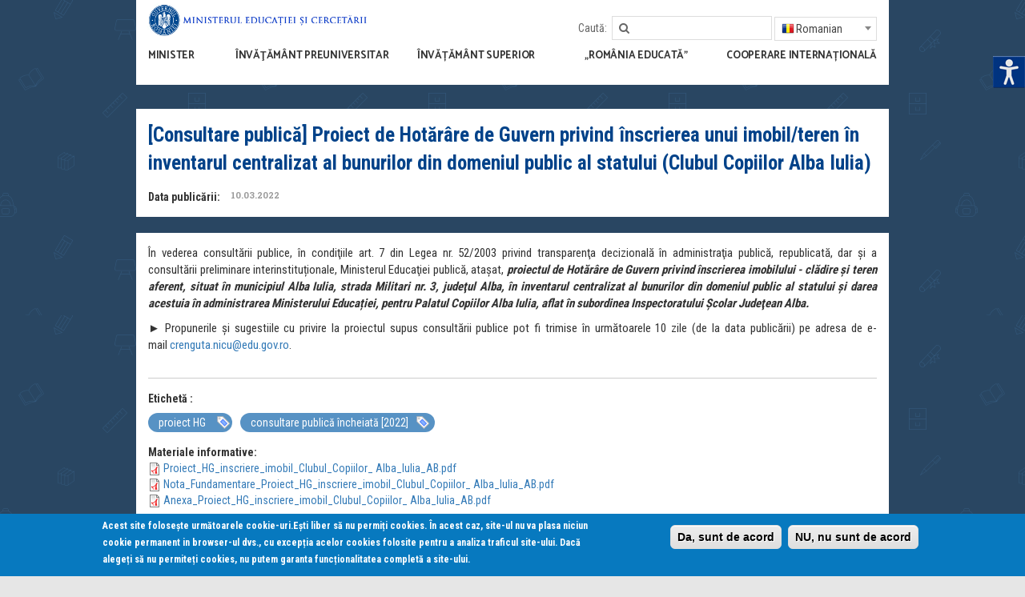

--- FILE ---
content_type: text/html; charset=utf-8
request_url: https://www.edu.ro/proiect_HG_inscriere_imobil_Clubul_Copiilor_Alba_Iulia_31_2022
body_size: 16899
content:
<!DOCTYPE html>
<!--[if IEMobile 7]><html class="iem7"  lang="ro" dir="ltr"><![endif]-->
<!--[if lte IE 6]><html class="lt-ie9 lt-ie8 lt-ie7"  lang="ro" dir="ltr"><![endif]-->
<!--[if (IE 7)&(!IEMobile)]><html class="lt-ie9 lt-ie8"  lang="ro" dir="ltr"><![endif]-->
<!--[if IE 8]><html class="lt-ie9"  lang="ro" dir="ltr"><![endif]-->
<!--[if (gte IE 9)|(gt IEMobile 7)]><!--><html  lang="ro" dir="ltr" prefix="content: http://purl.org/rss/1.0/modules/content/ dc: http://purl.org/dc/terms/ foaf: http://xmlns.com/foaf/0.1/ og: http://ogp.me/ns# rdfs: http://www.w3.org/2000/01/rdf-schema# sioc: http://rdfs.org/sioc/ns# sioct: http://rdfs.org/sioc/types# skos: http://www.w3.org/2004/02/skos/core# xsd: http://www.w3.org/2001/XMLSchema#"><!--<![endif]-->

<head>
  <meta charset="utf-8" />
<meta name="Generator" content="Drupal 7 (http://drupal.org)" />
<link rel="alternate stylesheet" type="text/css" media="screen, projection, tty, tv" title="Black/White" href="/sites/all/modules/pagestyle/css/style_black_white.css" />
<link rel="alternate stylesheet" type="text/css" media="screen, projection, tty, tv" title="White/Black" href="/sites/all/modules/pagestyle/css/style_white_black.css" />
<link rel="alternate stylesheet" type="text/css" media="screen, projection, tty, tv" title="Yellow/Blue" href="/sites/all/modules/pagestyle/css/style_yellow_blue.css" />
<link rel="stylesheet" type="text/css" media="screen, projection, tty, tv" title="Standard" href="/sites/all/modules/pagestyle/css/style_standard.css" />
<link rel="canonical" href="/proiect_HG_inscriere_imobil_Clubul_Copiilor_Alba_Iulia_31_2022" />
<link rel="shortlink" href="/node/6299" />
<link rel="shortcut icon" href="https://www.edu.ro/sites/default/files/favicon.ico" type="image/vnd.microsoft.icon" />
  <title>[Consultare publică] Proiect de Hotărâre de Guvern privind înscrierea unui imobil/teren în inventarul centralizat al bunurilor din domeniul public al statului (Clubul Copiilor Alba Iulia) | Ministerul Educației și Cercetării</title>

      <meta name="MobileOptimized" content="width">
    <meta name="HandheldFriendly" content="true">
    <meta content="width=device-width, initial-scale=1, maximum-scale=1, user-scalable=no" name="viewport">
    <!--[if IEMobile]><meta http-equiv="cleartype" content="on"><![endif]-->

    
  <style>
@import url("https://www.edu.ro/modules/system/system.base.css?rucud3");
</style>
<style>
@import url("https://www.edu.ro/sites/all/modules/simplenews/simplenews.css?rucud3");
@import url("https://www.edu.ro/modules/aggregator/aggregator.css?rucud3");
@import url("https://www.edu.ro/sites/all/modules/calendar/css/calendar_multiday.css?rucud3");
@import url("https://www.edu.ro/modules/comment/comment.css?rucud3");
@import url("https://www.edu.ro/sites/all/modules/date/date_api/date.css?rucud3");
@import url("https://www.edu.ro/sites/all/modules/date/date_popup/themes/datepicker.1.7.css?rucud3");
@import url("https://www.edu.ro/modules/field/theme/field.css?rucud3");
@import url("https://www.edu.ro/sites/all/modules/fitvids/fitvids.css?rucud3");
@import url("https://www.edu.ro/modules/node/node.css?rucud3");
@import url("https://www.edu.ro/modules/search/search.css?rucud3");
@import url("https://www.edu.ro/modules/user/user.css?rucud3");
@import url("https://www.edu.ro/sites/all/modules/views/css/views.css?rucud3");
@import url("https://www.edu.ro/sites/all/modules/ckeditor/css/ckeditor.css?rucud3");
</style>
<style>
@import url("https://www.edu.ro/sites/all/modules/colorbox/styles/default/colorbox_style.css?rucud3");
@import url("https://www.edu.ro/sites/all/modules/ctools/css/ctools.css?rucud3");
@import url("https://www.edu.ro/sites/all/modules/high_contrast/high_contrast.css?rucud3");
</style>
<style media="screen">body.pagestyle_black_white,body.pagestyle_black_white *{font-weight:normal !important;}body.pagestyle_white_black,body.pagestyle_white_black *{font-weight:bold !important;}body.pagestyle_yellow_blue,body.pagestyle_yellow_blue *{font-weight:bold !important;}body.pagestyle_standard,body.pagestyle_standard *{font-weight:normal !important;}
</style>
<style>
@import url("https://www.edu.ro/sites/all/modules/pagestyle/pagestyle.css?rucud3");
</style>
<style media="screen">body{font-size:100%;}
</style>
<style>
@import url("https://www.edu.ro/sites/all/modules/textsize/textsize.css?rucud3");
@import url("https://www.edu.ro/sites/all/libraries/fontawesome/css/font-awesome.css?rucud3");
@import url("https://www.edu.ro/sites/all/modules/tb_megamenu/css/bootstrap.css?rucud3");
@import url("https://www.edu.ro/sites/all/modules/tb_megamenu/css/base.css?rucud3");
@import url("https://www.edu.ro/sites/all/modules/tb_megamenu/css/default.css?rucud3");
@import url("https://www.edu.ro/sites/all/modules/tb_megamenu/css/compatibility.css?rucud3");
</style>
<style>.tb-megamenu.animate .mega > .mega-dropdown-menu,.tb-megamenu.animate.slide .mega > .mega-dropdown-menu > div{transition-delay:700ms;-webkit-transition-delay:700ms;-ms-transition-delay:700ms;-o-transition-delay:700ms;transition-duration:300ms;-webkit-transition-duration:300ms;-ms-transition-duration:300ms;-o-transition-duration:300ms;}
#sliding-popup.sliding-popup-bottom{background:#0779BF;}#sliding-popup .popup-content #popup-text h2,#sliding-popup .popup-content #popup-text p{color:#ffffff !important;}
</style>
<style>
@import url("https://www.edu.ro/sites/all/modules/eu_cookie_compliance/css/eu_cookie_compliance.css?rucud3");
</style>
<link type="text/css" rel="stylesheet" href="//maxcdn.bootstrapcdn.com/font-awesome/4.2.0/css/font-awesome.min.css" media="all" />
<style>
@import url("https://www.edu.ro/sites/all/themes/edu/css/styles.css?rucud3");
@import url("https://www.edu.ro/sites/all/themes/edu/css/calendar.css?rucud3");
@import url("https://www.edu.ro/sites/all/themes/edu/css/main.css?rucud3");
@import url("https://www.edu.ro/sites/all/themes/edu/css/jsor.css?rucud3");
</style>
  <script>var highContrast = {"link":"<a href=\"\/\" class=\"element-invisible element-focusable\" rel=\"nofollow\">Toggle high contrast<\/a>","cssFilePath":"https:\/\/www.edu.ro\/sites\/default\/files\/high_contrast_current.css"};var drupalHighContrast={};!function(){document.write("<script type='text/javascript' id='high-contrast-css-placeholder'>\x3C/script>");var e=document.getElementById("high-contrast-css-placeholder");!function(e){if("function"==typeof define&&define.amd)define(e);else if("object"==typeof exports)module.exports=e();else{var t=window.Cookies,n=window.Cookies=e();n.noConflict=function(){return window.Cookies=t,n}}}(function(){function e(){for(var e=0,t={};e<arguments.length;e++){var n=arguments[e];for(var o in n)t[o]=n[o]}return t}function t(n){function o(t,r,i){var a;if(arguments.length>1){if(i=e({path:"/"},o.defaults,i),"number"==typeof i.expires){var d=new Date;d.setMilliseconds(d.getMilliseconds()+864e5*i.expires),i.expires=d}try{a=JSON.stringify(r),/^[\{\[]/.test(a)&&(r=a)}catch(c){}return r=encodeURIComponent(String(r)),r=r.replace(/%(23|24|26|2B|3A|3C|3E|3D|2F|3F|40|5B|5D|5E|60|7B|7D|7C)/g,decodeURIComponent),t=encodeURIComponent(String(t)),t=t.replace(/%(23|24|26|2B|5E|60|7C)/g,decodeURIComponent),t=t.replace(/[\(\)]/g,escape),document.cookie=[t,"=",r,i.expires&&"; expires="+i.expires.toUTCString(),i.path&&"; path="+i.path,i.domain&&"; domain="+i.domain,i.secure?"; secure":""].join("")}t||(a={});for(var l=document.cookie?document.cookie.split("; "):[],s=/(%[0-9A-Z]{2})+/g,u=0;u<l.length;u++){var f=l[u].split("="),h=f[0].replace(s,decodeURIComponent),g=f.slice(1).join("=");'"'===g.charAt(0)&&(g=g.slice(1,-1));try{if(g=n&&n(g,h)||g.replace(s,decodeURIComponent),this.json)try{g=JSON.parse(g)}catch(c){}if(t===h){a=g;break}t||(a[h]=g)}catch(c){}}return a}return o.get=o.set=o,o.getJSON=function(){return o.apply({json:!0},[].slice.call(arguments))},o.defaults={},o.remove=function(t,n){o(t,"",e(n,{expires:-1}))},o.withConverter=t,o}return t()});var t=function(e){var t={option:[1,"<select multiple='multiple'>","</select>"],legend:[1,"<fieldset>","</fieldset>"],area:[1,"<map>","</map>"],param:[1,"<object>","</object>"],thead:[1,"<table>","</table>"],tr:[2,"<table><tbody>","</tbody></table>"],col:[2,"<table><tbody></tbody><colgroup>","</colgroup></table>"],td:[3,"<table><tbody><tr>","</tr></tbody></table>"],_default:[1,"<div>","</div>"]};t.optgroup=t.option,t.tbody=t.tfoot=t.colgroup=t.caption=t.thead,t.th=t.td;var n=document.createElement("div"),o=/<\s*\w.*?>/g.exec(e);if(null!=o){var n,r=o[0].replace(/</g,"").replace(/>/g,""),i=t[r]||t._default;e=i[1]+e+i[2],n.innerHTML=e;for(var a=i[0]+1;a--;)n=n.lastChild}else n.innerHTML=e,n=n.lastChild;return n};!function(){function e(){if(!o.isReady){try{document.documentElement.doScroll("left")}catch(t){return void setTimeout(e,1)}o.ready()}}var t,n,o=function(e,t){},r=(window.jQuery,window.$,!1),i=[];o.fn={ready:function(e){return o.bindReady(),o.isReady?e.call(document,o):i&&i.push(e),this}},o.isReady=!1,o.ready=function(){if(!o.isReady){if(!document.body)return setTimeout(o.ready,13);if(o.isReady=!0,i){for(var e,t=0;e=i[t++];)e.call(document,o);i=null}o.fn.triggerHandler&&o(document).triggerHandler("ready")}},o.bindReady=function(){if(!r){if(r=!0,"complete"===document.readyState)return o.ready();if(document.addEventListener)document.addEventListener("DOMContentLoaded",n,!1),window.addEventListener("load",o.ready,!1);else if(document.attachEvent){document.attachEvent("onreadystatechange",n),window.attachEvent("onload",o.ready);var t=!1;try{t=null==window.frameElement}catch(i){}document.documentElement.doScroll&&t&&e()}}},t=o(document),document.addEventListener?n=function(){document.removeEventListener("DOMContentLoaded",n,!1),o.ready()}:document.attachEvent&&(n=function(){"complete"===document.readyState&&(document.detachEvent("onreadystatechange",n),o.ready())}),window.jQuery=window.$=o}();var n=function(){var e=document.getElementById("block-delta-blocks-logo"),t=highContrast.logoPath;if(document.querySelectorAll&&"undefined"!=typeof t&&null!==e){var n=e.querySelectorAll("img");"undefined"==typeof n[0].logoPathOriginal&&(n[0].logoPathOriginal=n[0].src),n[0].src=t}},o=function(){var e=document.getElementById("block-delta-blocks-logo"),t=highContrast.logoPath;if(document.querySelectorAll&&"undefined"!=typeof t&&null!==e){var n=e.querySelectorAll("img");"undefined"!=typeof n[0].logoPathOriginal&&(n[0].src=n[0].logoPathOriginal)}},r=function(){var o=highContrast.cssFilePath;if("undefined"!=typeof o){var r=document.getElementById("high-contrast-css");null===r&&(r=t('<link type="text/css" id="high-contrast-css" rel="stylesheet" href="'+o+'" media="screen" />')),e.parentNode.insertBefore(r,e.nextSibling)}n(),Cookies.set("highContrastActivated","true","/")},i=function(){var e=document.getElementById("high-contrast-css");null!==e&&e.parentNode.removeChild(e),o(),Cookies.set("highContrastActivated","false","/")},a=function(){var e=Cookies.get("highContrastActivated");return"undefined"==typeof e?!1:"false"===e?!1:!0},d=function(){a()?(i(),Cookies.set("highContrastActivated","false","/")):(r(),Cookies.set("highContrastActivated","true","/"))},c=function(){var e=highContrast.link;e=t(e),e.onclick=function(){return d(),this.blur(),!1},document.getElementById("skip-link").appendChild(e)};drupalHighContrast.enableStyles=r,drupalHighContrast.disableStyles=i,drupalHighContrast.toggleHighContrast=d,a()&&r(),$.fn.ready(function(){a()&&n(),c()})}();
</script>
<script src="https://www.edu.ro/sites/all/modules/jquery_update/replace/jquery/1.8/jquery.min.js?v=1.8.3"></script>
<script src="https://www.edu.ro/misc/jquery-extend-3.4.0.js?v=1.8.3"></script>
<script src="https://www.edu.ro/misc/jquery-html-prefilter-3.5.0-backport.js?v=1.8.3"></script>
<script src="https://www.edu.ro/misc/jquery.once.js?v=1.2"></script>
<script src="https://www.edu.ro/misc/drupal.js?rucud3"></script>
<script src="https://www.edu.ro/sites/all/modules/equalheights/jquery.equalheights.js?v=1.0"></script>
<script src="https://www.edu.ro/sites/all/libraries/fitvids/jquery.fitvids.js?rucud3"></script>
<script src="https://www.edu.ro/sites/all/modules/equalheights/equalheights.js?rucud3"></script>
<script src="https://www.edu.ro/sites/all/modules/fitvids/fitvids.js?rucud3"></script>
<script src="https://www.edu.ro/sites/default/files/languages/ro_6AHcfEN7Z2LakoAapMNhMzj_SC8p3F9Q0Dlua2cYXr8.js?rucud3"></script>
<script src="https://www.edu.ro/sites/all/libraries/colorbox/jquery.colorbox-min.js?rucud3"></script>
<script src="https://www.edu.ro/sites/all/modules/colorbox/js/colorbox.js?rucud3"></script>
<script src="https://www.edu.ro/sites/all/modules/colorbox/styles/default/colorbox_style.js?rucud3"></script>
<script src="https://www.edu.ro/sites/all/modules/colorbox/js/colorbox_load.js?rucud3"></script>
<script src="https://www.edu.ro/sites/all/modules/colorbox/js/colorbox_inline.js?rucud3"></script>
<script>  var pagestyleCookieExpires = 365;
  var pagestyleCookieDomain = "/";
  var pagestylePath = "sites/all/modules/pagestyle";
  var pagestyleCurrent = "standard";</script>
<script src="https://www.edu.ro/sites/all/modules/pagestyle/jquery.pagestyle.js?rucud3"></script>
<script>  var textsizeCookieExpires = 365;
  var textsizeCookieDomain = "/";
  var textsizeElement = "body";
  var textsizeElementClass = "";
  var textsizeIncrement = 6;
  var textsizeNormal = 100;
  var textsizeMinimum = 52;
  var textsizeMaximum = 196;
  var textsizeIncrementDisplay = 6;
  var textsizeNormalDisplay = 100;
  var textsizeDisplay = 1;
  var textsizeMinT = "<abbr title=\"Minim\" class=\"textsize\">Min.</abbr> ";
  var textsizeMaxT = "<abbr title=\"Maxim\" class=\"textsize\">Max.</abbr> ";
  var textsizeCurrentText = "Current Size";
  var textsizeReset = 0;</script>
<script src="https://www.edu.ro/sites/all/modules/textsize/jquery.textsize.js?rucud3"></script>
<script src="https://www.edu.ro/sites/all/modules/tb_megamenu/js/tb-megamenu-frontend.js?rucud3"></script>
<script src="https://www.edu.ro/misc/jquery.cookie.js?rucud3"></script>
<script src="https://www.edu.ro/sites/all/modules/tb_megamenu/js/tb-megamenu-touch.js?rucud3"></script>
<script src="https://www.edu.ro/sites/all/libraries/imagesloaded/jquery.imagesloaded.min.js?rucud3"></script>
<script src="https://www.edu.ro/sites/all/modules/google_analytics/googleanalytics.js?rucud3"></script>
<script>(function(i,s,o,g,r,a,m){i["GoogleAnalyticsObject"]=r;i[r]=i[r]||function(){(i[r].q=i[r].q||[]).push(arguments)},i[r].l=1*new Date();a=s.createElement(o),m=s.getElementsByTagName(o)[0];a.async=1;a.src=g;m.parentNode.insertBefore(a,m)})(window,document,"script","https://www.google-analytics.com/analytics.js","ga");ga("create", "UA-78893465-1", {"cookieDomain":"auto"});ga("set", "anonymizeIp", true);ga("send", "pageview");</script>
<script src="https://www.edu.ro/sites/all/themes/edu/js/jquery.backstretch.min.js?rucud3"></script>
<script src="https://www.edu.ro/sites/all/themes/edu/js/jquery-migrate-1.3.0.min.js?rucud3"></script>
<script src="https://www.edu.ro/sites/all/themes/edu/js/underscore-min.js?rucud3"></script>
<script src="https://www.edu.ro/sites/all/themes/edu/js/bootstrap.min.js?rucud3"></script>
<script src="https://www.edu.ro/sites/all/themes/edu/js/calendar.js?rucud3"></script>
<script src="https://www.edu.ro/sites/all/themes/edu/js/script.js?rucud3"></script>
<script>jQuery.extend(Drupal.settings, {"basePath":"\/","pathPrefix":"","setHasJsCookie":0,"ajaxPageState":{"theme":"edu","theme_token":"VdmGMwem9NOVqYCcwRHy_nSQRQP1-gpj_dJrBXK7iV0","js":{"sites\/all\/modules\/eu_cookie_compliance\/js\/eu_cookie_compliance.js":1,"0":1,"sites\/all\/modules\/jquery_update\/replace\/jquery\/1.8\/jquery.min.js":1,"misc\/jquery-extend-3.4.0.js":1,"misc\/jquery-html-prefilter-3.5.0-backport.js":1,"misc\/jquery.once.js":1,"misc\/drupal.js":1,"sites\/all\/modules\/equalheights\/jquery.equalheights.js":1,"sites\/all\/libraries\/fitvids\/jquery.fitvids.js":1,"sites\/all\/modules\/equalheights\/equalheights.js":1,"sites\/all\/modules\/fitvids\/fitvids.js":1,"public:\/\/languages\/ro_6AHcfEN7Z2LakoAapMNhMzj_SC8p3F9Q0Dlua2cYXr8.js":1,"sites\/all\/libraries\/colorbox\/jquery.colorbox-min.js":1,"sites\/all\/modules\/colorbox\/js\/colorbox.js":1,"sites\/all\/modules\/colorbox\/styles\/default\/colorbox_style.js":1,"sites\/all\/modules\/colorbox\/js\/colorbox_load.js":1,"sites\/all\/modules\/colorbox\/js\/colorbox_inline.js":1,"1":1,"sites\/all\/modules\/pagestyle\/jquery.pagestyle.js":1,"2":1,"sites\/all\/modules\/textsize\/jquery.textsize.js":1,"sites\/all\/modules\/tb_megamenu\/js\/tb-megamenu-frontend.js":1,"misc\/jquery.cookie.js":1,"sites\/all\/modules\/tb_megamenu\/js\/tb-megamenu-touch.js":1,"sites\/all\/libraries\/imagesloaded\/jquery.imagesloaded.min.js":1,"sites\/all\/modules\/google_analytics\/googleanalytics.js":1,"3":1,"sites\/all\/themes\/edu\/js\/jquery.backstretch.min.js":1,"sites\/all\/themes\/edu\/js\/jquery-migrate-1.3.0.min.js":1,"sites\/all\/themes\/edu\/js\/underscore-min.js":1,"sites\/all\/themes\/edu\/js\/bootstrap.min.js":1,"sites\/all\/themes\/edu\/js\/calendar.js":1,"sites\/all\/themes\/edu\/js\/script.js":1},"css":{"modules\/system\/system.base.css":1,"modules\/system\/system.menus.css":1,"modules\/system\/system.messages.css":1,"modules\/system\/system.theme.css":1,"sites\/all\/modules\/simplenews\/simplenews.css":1,"modules\/aggregator\/aggregator.css":1,"sites\/all\/modules\/calendar\/css\/calendar_multiday.css":1,"modules\/comment\/comment.css":1,"sites\/all\/modules\/date\/date_api\/date.css":1,"sites\/all\/modules\/date\/date_popup\/themes\/datepicker.1.7.css":1,"modules\/field\/theme\/field.css":1,"sites\/all\/modules\/fitvids\/fitvids.css":1,"modules\/node\/node.css":1,"modules\/search\/search.css":1,"modules\/user\/user.css":1,"sites\/all\/modules\/views\/css\/views.css":1,"sites\/all\/modules\/ckeditor\/css\/ckeditor.css":1,"sites\/all\/modules\/colorbox\/styles\/default\/colorbox_style.css":1,"sites\/all\/modules\/ctools\/css\/ctools.css":1,"sites\/all\/modules\/high_contrast\/high_contrast.css":1,"0":1,"sites\/all\/modules\/pagestyle\/pagestyle.css":1,"1":1,"sites\/all\/modules\/textsize\/textsize.css":1,"sites\/all\/libraries\/fontawesome\/css\/font-awesome.css":1,"sites\/all\/modules\/tb_megamenu\/css\/bootstrap.css":1,"sites\/all\/modules\/tb_megamenu\/css\/base.css":1,"sites\/all\/modules\/tb_megamenu\/css\/default.css":1,"sites\/all\/modules\/tb_megamenu\/css\/compatibility.css":1,"2":1,"3":1,"sites\/all\/modules\/eu_cookie_compliance\/css\/eu_cookie_compliance.css":1,"\/\/maxcdn.bootstrapcdn.com\/font-awesome\/4.2.0\/css\/font-awesome.min.css":1,"sites\/all\/themes\/edu\/system.menus.css":1,"sites\/all\/themes\/edu\/system.messages.css":1,"sites\/all\/themes\/edu\/system.theme.css":1,"sites\/all\/themes\/edu\/css\/styles.css":1,"sites\/all\/themes\/edu\/css\/calendar.css":1,"sites\/all\/themes\/edu\/css\/main.css":1,"sites\/all\/themes\/edu\/css\/jsor.css":1}},"colorbox":{"transition":"elastic","speed":"350","opacity":"0.85","slideshow":false,"slideshowAuto":true,"slideshowSpeed":"2500","slideshowStart":"start slideshow","slideshowStop":"stop slideshow","current":"{current} \/ {total}","previous":"\u00ab Prev","next":"Next \u00bb","close":"Close","overlayClose":true,"maxWidth":"98%","maxHeight":"98%","initialWidth":"300","initialHeight":"250","fixed":true,"scrolling":true,"mobiledetect":true,"mobiledevicewidth":"480px"},"equalHeightsModule":{"classes":[{"selector":".box--resizetop","mediaquery":"(min-width: 768px)","minheight":"","maxheight":"","overflow":"visible"},{"selector":".box--resizebottom","mediaquery":"(min-width: 768px)","minheight":"","maxheight":"","overflow":"visible"}],"imagesloaded_ie8":1},"eu_cookie_compliance":{"popup_enabled":1,"popup_agreed_enabled":0,"popup_hide_agreed":0,"popup_clicking_confirmation":1,"popup_html_info":"\u003Cdiv\u003E\n  \u003Cdiv class =\u0022popup-content info\u0022\u003E\n    \u003Cdiv id=\u0022popup-text\u0022\u003E\n      \u003Cp\u003E\u003Cstrong\u003EAcest site folose\u0219te urm\u0103toarele cookie-uri.\u003C\/strong\u003EE\u0219ti liber s\u0103 nu permi\u021bi cookies. \u00cen acest caz, site-ul nu va plasa niciun cookie permanent\u00a0in browser-ul dvs., cu excep\u021bia\u00a0acelor cookies\u00a0folosite pentru a analiza traficul\u00a0site-ului. Dac\u0103 alege\u021bi s\u0103 nu permite\u021bi cookies, nu putem garanta func\u021bionalitatea complet\u0103 a site-ului.\u003C\/p\u003E\n    \u003C\/div\u003E\n    \u003Cdiv id=\u0022popup-buttons\u0022\u003E\n      \u003Cbutton type=\u0022button\u0022 class=\u0022agree-button\u0022\u003EDa, sunt de acord\u003C\/button\u003E\n      \u003Cbutton type=\u0022button\u0022 class=\u0022find-more-button\u0022\u003ENU, nu sunt de acord\u003C\/button\u003E\n    \u003C\/div\u003E\n  \u003C\/div\u003E\n\u003C\/div\u003E\n","popup_html_agreed":"\u003Cdiv\u003E\n  \u003Cdiv class =\u0022popup-content agreed\u0022\u003E\n    \u003Cdiv id=\u0022popup-text\u0022\u003E\n      \u003Cp\u003EThank you for accepting cookies\n\u003C\/p\u003E\u003Cp\u003EYou can now hide this message or find out more about cookies.\u003C\/p\u003E\n    \u003C\/div\u003E\n    \u003Cdiv id=\u0022popup-buttons\u0022\u003E\n      \u003Cbutton type=\u0022button\u0022 class=\u0022hide-popup-button\u0022\u003EAscundere\u003C\/button\u003E\n      \u003Cbutton type=\u0022button\u0022 class=\u0022find-more-button\u0022 \u003EMai multe\u003C\/button\u003E\n    \u003C\/div\u003E\n  \u003C\/div\u003E\n\u003C\/div\u003E","popup_height":"auto","popup_width":"100%","popup_delay":1000,"popup_link":"\/cookies","popup_link_new_window":1,"popup_position":null,"popup_language":"ro","domain":""},"fitvids":{"custom_domains":[],"selectors":["body"],"simplifymarkup":true},"googleanalytics":{"trackOutbound":1,"trackMailto":1,"trackDownload":1,"trackDownloadExtensions":"7z|aac|arc|arj|asf|asx|avi|bin|csv|doc(x|m)?|dot(x|m)?|exe|flv|gif|gz|gzip|hqx|jar|jpe?g|js|mp(2|3|4|e?g)|mov(ie)?|msi|msp|pdf|phps|png|ppt(x|m)?|pot(x|m)?|pps(x|m)?|ppam|sld(x|m)?|thmx|qtm?|ra(m|r)?|sea|sit|tar|tgz|torrent|txt|wav|wma|wmv|wpd|xls(x|m|b)?|xlt(x|m)|xlam|xml|z|zip","trackColorbox":1},"urlIsAjaxTrusted":{"\/proiect_HG_inscriere_imobil_Clubul_Copiilor_Alba_Iulia_31_2022":true}});</script>
      <!--[if lt IE 9]>
    <script src="/sites/all/themes/zen/js/html5-respond.js"></script>
    <![endif]-->
  
  <script type="text/javascript">
  <!--//--><![CDATA[//><!--
  jQuery(document).ready(function($) { 
      $(window).scroll(function() {
        if($(this).scrollTop() != 0) {
          $("#toTop").fadeIn(); 
        } else {
          $("#toTop").fadeOut();
        }
      });
      
      $("#toTop").click(function() {
        $("body,html").animate({scrollTop:0},800);
      }); 
      
      });
  //--><!]]>
  </script>
<script>
  (function(i,s,o,g,r,a,m){i['GoogleAnalyticsObject']=r;i[r]=i[r]||function(){
  (i[r].q=i[r].q||[]).push(arguments)},i[r].l=1*new Date();a=s.createElement(o),
  m=s.getElementsByTagName(o)[0];a.async=1;a.src=g;m.parentNode.insertBefore(a,m)
  })(window,document,'script','https://www.google-analytics.com/analytics.js','ga');
 
  ga('create', 'UA-15703231-20', 'auto');
  ga('send', 'pageview');
</script>
    
</head>
<body class="" >
  <div id="toTop"><span class="glyphicon glyphicon-chevron-up"></span></div>
      <p id="skip-link">
      <a href="#main-menu" class="element-invisible element-focusable">Jump to navigation</a>
    </p>
      
<div id="header">
	<div class="container clearfix" id="header-container">
		<div id="inner-container">

			<div class="row">
				
				<!-- logo -->
				<div class="col-xs-10 col-sm-4 col-md-3 col-lg-4 col-xs-push-2 col-sm-push-1 col-md-push-0">
											<div class="logo-img">
							<a href="/" title="Acasă" rel="home" id="logo">
								<img id="logo-image" class="img-responsive" src="https://www.edu.ro/sites/default/files/logo_MEC_new_2025.png" alt="Acasă" />
							</a>
						</div>
									</div>
				<!-- /logo -->

				<!-- search & language -->
				<div class="hidden-xs col-sm-7 col-md-9 col-lg-8 col-sm-push-1 col-md-push-0">
					<div class="row">
						<div class="col-xs-12 text-right" id="search-language-column">
							  <div class="header__region region region-header">
    <div id="block-search-form" class="block block-search first odd" role="search">

        <h2 class="block__title block-title">Caută:</h2>
    
  <form action="/proiect_HG_inscriere_imobil_Clubul_Copiilor_Alba_Iulia_31_2022" method="post" id="search-block-form" accept-charset="UTF-8"><div><div class="container-inline">
    <div class="form-item form-type-textfield form-item-search-block-form">
  <label class="element-invisible" for="edit-search-block-form--2">Căutare </label>
 <input title="Introduceţi termenii doriţi pentru căutare." type="text" id="edit-search-block-form--2" name="search_block_form" value="" size="15" maxlength="128" class="form-text" />
</div>
<div class="form-actions form-wrapper" id="edit-actions"><input type="submit" id="edit-submit" name="op" value="Căutare" class="form-submit" /></div><input type="hidden" name="form_build_id" value="form-GMYGne21w8FdzkAj5IQ6JWRzjS0zIJvvWoDjEaoAf38" />
<input type="hidden" name="form_id" value="search_block_form" />
</div>
</div></form>
</div>
<div id="block-gtranslate-gtranslate" class="block block-gtranslate last even">

      
  <script type="text/javascript">
/* <![CDATA[ */
eval(unescape("eval%28function%28p%2Ca%2Cc%2Ck%2Ce%2Cr%29%7Be%3Dfunction%28c%29%7Breturn%28c%3Ca%3F%27%27%3Ae%28parseInt%28c/a%29%29%29+%28%28c%3Dc%25a%29%3E35%3FString.fromCharCode%28c+29%29%3Ac.toString%2836%29%29%7D%3Bif%28%21%27%27.replace%28/%5E/%2CString%29%29%7Bwhile%28c--%29r%5Be%28c%29%5D%3Dk%5Bc%5D%7C%7Ce%28c%29%3Bk%3D%5Bfunction%28e%29%7Breturn%20r%5Be%5D%7D%5D%3Be%3Dfunction%28%29%7Breturn%27%5C%5Cw+%27%7D%3Bc%3D1%7D%3Bwhile%28c--%29if%28k%5Bc%5D%29p%3Dp.replace%28new%20RegExp%28%27%5C%5Cb%27+e%28c%29+%27%5C%5Cb%27%2C%27g%27%29%2Ck%5Bc%5D%29%3Breturn%20p%7D%28%276%207%28a%2Cb%29%7Bn%7B4%282.9%29%7B3%20c%3D2.9%28%22o%22%29%3Bc.p%28b%2Cf%2Cf%29%3Ba.q%28c%29%7Dg%7B3%20c%3D2.r%28%29%3Ba.s%28%5C%27t%5C%27+b%2Cc%29%7D%7Du%28e%29%7B%7D%7D6%20h%28a%29%7B4%28a.8%29a%3Da.8%3B4%28a%3D%3D%5C%27%5C%27%29v%3B3%20b%3Da.w%28%5C%27%7C%5C%27%29%5B1%5D%3B3%20c%3B3%20d%3D2.x%28%5C%27y%5C%27%29%3Bz%283%20i%3D0%3Bi%3Cd.5%3Bi++%294%28d%5Bi%5D.A%3D%3D%5C%27B-C-D%5C%27%29c%3Dd%5Bi%5D%3B4%282.j%28%5C%27k%5C%27%29%3D%3DE%7C%7C2.j%28%5C%27k%5C%27%29.l.5%3D%3D0%7C%7Cc.5%3D%3D0%7C%7Cc.l.5%3D%3D0%29%7BF%286%28%29%7Bh%28a%29%7D%2CG%29%7Dg%7Bc.8%3Db%3B7%28c%2C%5C%27m%5C%27%29%3B7%28c%2C%5C%27m%5C%27%29%7D%7D%27%2C43%2C43%2C%27%7C%7Cdocument%7Cvar%7Cif%7Clength%7Cfunction%7CGTranslateFireEvent%7Cvalue%7CcreateEvent%7C%7C%7C%7C%7C%7Ctrue%7Celse%7CdoGTranslate%7C%7CgetElementById%7Cgoogle_translate_element2%7CinnerHTML%7Cchange%7Ctry%7CHTMLEvents%7CinitEvent%7CdispatchEvent%7CcreateEventObject%7CfireEvent%7Con%7Ccatch%7Creturn%7Csplit%7CgetElementsByTagName%7Cselect%7Cfor%7CclassName%7Cgoog%7Cte%7Ccombo%7Cnull%7CsetTimeout%7C500%27.split%28%27%7C%27%29%2C0%2C%7B%7D%29%29"))
/* ]]> */
</script><style type="text/css">
<!--
#goog-gt-tt {display:none !important;}

.goog-te-banner-frame {display:none !important;}

.goog-te-menu-value:hover {text-decoration:none !important;}

body {top:0 !important;}

#google_translate_element2 {display:none!important;}
-->
</style><div id="google_translate_element2"></div>
<script type="text/javascript">function googleTranslateElementInit2() {new google.translate.TranslateElement({pageLanguage: 'ro', autoDisplay: false}, 'google_translate_element2');}</script>
<script type="text/javascript" src="//translate.google.com/translate_a/element.js?cb=googleTranslateElementInit2"></script><select onchange="/* console.log(this.value);  doGTranslate(this); */"><option value="">Select Language</option><option value="ro|ro" style="font-weight:bold;background:url('/sites/all/modules/gtranslate/gtranslate-files/16l.png') no-repeat scroll 0 -320px;padding-left:18px;">Romanian</option><option value="ro|bg" style="background:url('/sites/all/modules/gtranslate/gtranslate-files/16l.png') no-repeat scroll 0 -32px;padding-left:18px;">Bulgarian</option><option value="ro|en" style="background:url('/sites/all/modules/gtranslate/gtranslate-files/16l.png') no-repeat scroll 0 -0px;padding-left:18px;">English</option><option value="ro|fr" style="background:url('/sites/all/modules/gtranslate/gtranslate-files/16l.png') no-repeat scroll 0 -160px;padding-left:18px;">French</option><option value="ro|de" style="background:url('/sites/all/modules/gtranslate/gtranslate-files/16l.png') no-repeat scroll 0 -176px;padding-left:18px;">German</option><option value="ro|hu" style="background:url('/sites/all/modules/gtranslate/gtranslate-files/16l.png') no-repeat scroll 0 -608px;padding-left:18px;">Hungarian</option><option value="ro|it" style="background:url('/sites/all/modules/gtranslate/gtranslate-files/16l.png') no-repeat scroll 0 -224px;padding-left:18px;">Italian</option><option value="ro|sr" style="background:url('/sites/all/modules/gtranslate/gtranslate-files/16l.png') no-repeat scroll 0 -480px;padding-left:18px;">Serbian</option><option value="ro|es" style="background:url('/sites/all/modules/gtranslate/gtranslate-files/16l.png') no-repeat scroll 0 -352px;padding-left:18px;">Spanish</option><option value="ro|tr" style="background:url('/sites/all/modules/gtranslate/gtranslate-files/16l.png') no-repeat scroll 0 -656px;padding-left:18px;">Turkish</option><option value="ro|uk" style="background:url('/sites/all/modules/gtranslate/gtranslate-files/16l.png') no-repeat scroll 0 -528px;padding-left:18px;">Ukrainian</option></select>
</div>
  </div>
						</div>
					</div>
				</div>

				<!-- navigation -->
				<div class="col-xs-2 col-sm-1 col-md-12 col-xs-pull-10 col-sm-pull-11 col-md-pull-0" id="col-navigation-container">
					<div class="row">
						<div class="col-xs-12">
		                	  <div class="region region-navigation">
    <div id="block-tb-megamenu-main-menu" class="block block-tb-megamenu tb-meniul first last odd">

      
  <div  data-duration="300" data-delay="700" id="tb-megamenu-main-menu" class="tb-megamenu tb-megamenu-main-menu animate fading">
      <button data-target=".nav-collapse" data-toggle="collapse" class="btn btn-navbar tb-megamenu-button" type="button">
      <i class="fa fa-reorder"></i>
    </button>
    <div class="nav-collapse ">
    <ul  class="tb-megamenu-nav nav level-0 items-5">
  <li  data-id="1298" data-level="1" data-type="menu_item" data-class="minister" data-xicon="" data-caption="" data-alignsub="" data-group="0" data-hidewcol="0" data-hidesub="0" class="tb-megamenu-item level-1 mega minister dropdown">
  <a href="http://edu.ro"  class="dropdown-toggle">
        
    MINISTER          </a>
  <div  data-class=".menu-test1" data-width="750" style="width: 750px;" class="tb-megamenu-submenu .menu-test1 dropdown-menu mega-dropdown-menu nav-child">
  <div class="mega-dropdown-inner">
    <div  class="tb-megamenu-row row-fluid">
  <div  data-class="" data-width="12" data-hidewcol="0" id="tb-megamenu-column-5" class="tb-megamenu-column span12  mega-col-nav">
  <div class="tb-megamenu-column-inner mega-inner clearfix">
        <ul  class="tb-megamenu-subnav mega-nav level-1 items-4">
  <li  data-id="806" data-level="2" data-type="menu_item" data-class="" data-xicon="" data-caption="" data-alignsub="" data-group="1" data-hidewcol="0" data-hidesub="0" class="tb-megamenu-item level-2 mega mega-group">
  <a href="/minister"  class="mega-group-title">
        
    Minister          </a>
  <div  data-class="" data-width="" class="tb-megamenu-submenu mega-group-ct nav-child">
  <div class="mega-dropdown-inner">
    <div  class="tb-megamenu-row row-fluid">
  <div  data-class="" data-width="12" data-hidewcol="0" id="tb-megamenu-column-1" class="tb-megamenu-column span12  mega-col-nav">
  <div class="tb-megamenu-column-inner mega-inner clearfix">
        <ul  class="tb-megamenu-subnav mega-nav level-2 items-5">
  <li  data-id="1207" data-level="3" data-type="menu_item" data-class="" data-xicon="" data-caption="" data-alignsub="" data-group="0" data-hidewcol="0" data-hidesub="0" class="tb-megamenu-item level-3 mega">
  <a href="http://edu.ro/contact" >
        
    Date de contact          </a>
  </li>

<li  data-id="1123" data-level="3" data-type="menu_item" data-class="" data-xicon="" data-caption="" data-alignsub="" data-group="0" data-hidewcol="0" data-hidesub="0" class="tb-megamenu-item level-3 mega">
  <a href="/legislatie_organizare_functionare" >
        
    Legislație organizare și funcționare          </a>
  </li>

<li  data-id="605" data-level="3" data-type="menu_item" data-class="" data-xicon="" data-caption="" data-alignsub="" data-group="0" data-hidewcol="0" data-hidesub="0" class="tb-megamenu-item level-3 mega">
  <a href="https://edu.ro/organigrama" >
        
    Organigramă          </a>
  </li>

<li  data-id="902" data-level="3" data-type="menu_item" data-class="" data-xicon="" data-caption="" data-alignsub="" data-group="0" data-hidewcol="0" data-hidesub="0" class="tb-megamenu-item level-3 mega">
  <a href="/echipa_conducere" >
        
    Echipa de conducere          </a>
  </li>

<li  data-id="708" data-level="3" data-type="menu_item" data-class="" data-xicon="" data-caption="" data-alignsub="" data-group="0" data-hidewcol="0" data-hidesub="0" class="tb-megamenu-item level-3 mega">
  <a href="/structuri-subordonate" >
        
    Structuri subordonate și în coordonare          </a>
  </li>
</ul>
  </div>
</div>
</div>
  </div>
</div>
</li>

<li  data-id="550" data-level="2" data-type="menu_item" data-class="" data-xicon="" data-caption="" data-alignsub="" data-group="1" data-hidewcol="0" data-hidesub="0" class="tb-megamenu-item level-2 mega mega-group">
  <a href="http://testsite.edu.ro/minister"  class="mega-group-title">
        
    Ministru          </a>
  <div  data-class="" data-width="" class="tb-megamenu-submenu mega-group-ct nav-child">
  <div class="mega-dropdown-inner">
    <div  class="tb-megamenu-row row-fluid">
  <div  data-class="" data-width="12" data-hidewcol="0" id="tb-megamenu-column-2" class="tb-megamenu-column span12  mega-col-nav">
  <div class="tb-megamenu-column-inner mega-inner clearfix">
        <ul  class="tb-megamenu-subnav mega-nav level-2 items-3">
  <li  data-id="692" data-level="3" data-type="menu_item" data-class="" data-xicon="" data-caption="" data-alignsub="" data-group="0" data-hidewcol="0" data-hidesub="0" class="tb-megamenu-item level-3 mega">
  <a href="/despre-ministru" >
        
    Despre          </a>
  </li>

<li  data-id="1909" data-level="3" data-type="menu_item" data-class="" data-xicon="" data-caption="" data-alignsub="" data-group="0" data-hidewcol="0" data-hidesub="0" class="tb-megamenu-item level-3 mega">
  <a href="https://www.edu.ro/legislatie-ordine-ministru" >
        
    Ordine ministru          </a>
  </li>

<li  data-id="901" data-level="3" data-type="menu_item" data-class="" data-xicon="" data-caption="" data-alignsub="" data-group="0" data-hidewcol="0" data-hidesub="0" class="tb-megamenu-item level-3 mega">
  <a href="/cabinet_ministru" >
        
    Cabinet ministru          </a>
  </li>
</ul>
  </div>
</div>
</div>
  </div>
</div>
</li>

<li  data-id="607" data-level="2" data-type="menu_item" data-class="" data-xicon="" data-caption="" data-alignsub="" data-group="1" data-hidewcol="0" data-hidesub="0" class="tb-megamenu-item level-2 mega mega-group">
  <a href="https://www.edu.ro/transparenta-institutionala"  class="mega-group-title">
        
    Transparență instituțională          </a>
  <div  data-class="" data-width="" class="tb-megamenu-submenu mega-group-ct nav-child">
  <div class="mega-dropdown-inner">
    <div  class="tb-megamenu-row row-fluid">
  <div  data-class="" data-width="12" data-hidewcol="0" id="tb-megamenu-column-3" class="tb-megamenu-column span12  mega-col-nav">
  <div class="tb-megamenu-column-inner mega-inner clearfix">
        <ul  class="tb-megamenu-subnav mega-nav level-2 items-7">
  <li  data-id="1125" data-level="3" data-type="menu_item" data-class="" data-xicon="" data-caption="" data-alignsub="" data-group="0" data-hidewcol="0" data-hidesub="0" class="tb-megamenu-item level-3 mega">
  <a href="/consultari-publice" >
        
    Proiecte acte normative          </a>
  </li>

<li  data-id="703" data-level="3" data-type="menu_item" data-class="" data-xicon="" data-caption="" data-alignsub="" data-group="0" data-hidewcol="0" data-hidesub="0" class="tb-megamenu-item level-3 mega">
  <a href="/legea-544" >
        
    Legea 544 privind accesul la datele de interes public          </a>
  </li>

<li  data-id="698" data-level="3" data-type="menu_item" data-class="" data-xicon="" data-caption="" data-alignsub="" data-group="0" data-hidewcol="0" data-hidesub="0" class="tb-megamenu-item level-3 mega">
  <a href="/achizitii_licitatii" >
        
    Achiziții și licitații          </a>
  </li>

<li  data-id="697" data-level="3" data-type="menu_item" data-class="" data-xicon="" data-caption="" data-alignsub="" data-group="0" data-hidewcol="0" data-hidesub="0" class="tb-megamenu-item level-3 mega">
  <a href="/concursuri" >
        
    Concursuri          </a>
  </li>

<li  data-id="696" data-level="3" data-type="menu_item" data-class="" data-xicon="" data-caption="" data-alignsub="" data-group="0" data-hidewcol="0" data-hidesub="0" class="tb-megamenu-item level-3 mega">
  <a href="/rapoarte-publice-periodice" >
        
    Rapoarte publice periodice          </a>
  </li>

<li  data-id="699" data-level="3" data-type="menu_item" data-class="" data-xicon="" data-caption="" data-alignsub="" data-group="0" data-hidewcol="0" data-hidesub="0" class="tb-megamenu-item level-3 mega">
  <a href="/transparenta-financiara" >
        
    Transparență financiară          </a>
  </li>

<li  data-id="701" data-level="3" data-type="menu_item" data-class="" data-xicon="" data-caption="" data-alignsub="" data-group="0" data-hidewcol="0" data-hidesub="0" class="tb-megamenu-item level-3 mega">
  <a href="/declaratii-avere-interese" >
        
    Declarații de avere și interese          </a>
  </li>
</ul>
  </div>
</div>
</div>
  </div>
</div>
</li>

<li  data-id="606" data-level="2" data-type="menu_item" data-class="" data-xicon="" data-caption="" data-alignsub="" data-group="1" data-hidewcol="0" data-hidesub="0" class="tb-megamenu-item level-2 mega mega-group">
  <a href="/comunicare"  class="mega-group-title">
        
    Comunicare          </a>
  <div  data-class="" data-width="" class="tb-megamenu-submenu mega-group-ct nav-child">
  <div class="mega-dropdown-inner">
    <div  class="tb-megamenu-row row-fluid">
  <div  data-class="" data-width="12" data-hidewcol="0" id="tb-megamenu-column-4" class="tb-megamenu-column span12  mega-col-nav">
  <div class="tb-megamenu-column-inner mega-inner clearfix">
        <ul  class="tb-megamenu-subnav mega-nav level-2 items-2">
  <li  data-id="706" data-level="3" data-type="menu_item" data-class="" data-xicon="" data-caption="" data-alignsub="" data-group="0" data-hidewcol="0" data-hidesub="0" class="tb-megamenu-item level-3 mega">
  <a href="/birou_presa" >
        
    Birou Presă          </a>
  </li>

<li  data-id="705" data-level="3" data-type="menu_item" data-class="" data-xicon="" data-caption="" data-alignsub="" data-group="0" data-hidewcol="0" data-hidesub="0" class="tb-megamenu-item level-3 mega">
  <a href="https://www.edu.ro/procedura_acreditare_presa_ME" >
        
    Procedură acreditare jurnaliști          </a>
  </li>
</ul>
  </div>
</div>
</div>
  </div>
</div>
</li>
</ul>
  </div>
</div>
</div>
  </div>
</div>
</li>

<li  data-id="445" data-level="1" data-type="menu_item" data-class="preuniversitar" data-xicon="" data-caption="" data-alignsub="left" data-group="0" data-hidewcol="0" data-hidesub="0" class="tb-megamenu-item level-1 mega preuniversitar mega-align-left dropdown">
  <a href="#"  class="dropdown-toggle">
        
    Învăţământ preuniversitar          </a>
  <div  data-class="" data-width="750" style="width: 750px;" class="tb-megamenu-submenu dropdown-menu mega-dropdown-menu nav-child">
  <div class="mega-dropdown-inner">
    <div  class="tb-megamenu-row row-fluid">
  <div  data-class="" data-width="4" data-hidewcol="0" id="tb-megamenu-column-6" class="tb-megamenu-column span4  mega-col-nav">
  <div class="tb-megamenu-column-inner mega-inner clearfix">
        <ul  class="tb-megamenu-subnav mega-nav level-1 items-8">
  <li  data-id="611" data-level="2" data-type="menu_item" data-class="" data-xicon="" data-caption="" data-alignsub="" data-group="0" data-hidewcol="0" data-hidesub="0" class="tb-megamenu-item level-2 mega">
  <a href="/descriere" >
        
    Descriere          </a>
  </li>

<li  data-id="612" data-level="2" data-type="menu_item" data-class="" data-xicon="" data-caption="" data-alignsub="" data-group="0" data-hidewcol="0" data-hidesub="0" class="tb-megamenu-item level-2 mega">
  <a href="/educatie_timpurie" >
        
    Educație timpurie (0 - 6 ani)          </a>
  </li>

<li  data-id="613" data-level="2" data-type="menu_item" data-class="" data-xicon="" data-caption="" data-alignsub="" data-group="0" data-hidewcol="0" data-hidesub="0" class="tb-megamenu-item level-2 mega">
  <a href="/invatamant-primar" >
        
    Învățământ primar          </a>
  </li>

<li  data-id="899" data-level="2" data-type="menu_item" data-class="" data-xicon="" data-caption="" data-alignsub="" data-group="0" data-hidewcol="0" data-hidesub="0" class="tb-megamenu-item level-2 mega">
  <a href="/invatamant-gimnazial" >
        
    Învățământ gimnazial          </a>
  </li>

<li  data-id="615" data-level="2" data-type="menu_item" data-class="" data-xicon="" data-caption="" data-alignsub="" data-group="0" data-hidewcol="0" data-hidesub="0" class="tb-megamenu-item level-2 mega">
  <a href="/invatamant-liceal" >
        
    Învățământ liceal          </a>
  </li>

<li  data-id="912" data-level="2" data-type="menu_item" data-class="" data-xicon="" data-caption="" data-alignsub="" data-group="0" data-hidewcol="0" data-hidesub="0" class="tb-megamenu-item level-2 mega">
  <a href="/invatamant-postliceal" >
        
    Învățământ postliceal          </a>
  </li>

<li  data-id="913" data-level="2" data-type="menu_item" data-class="" data-xicon="" data-caption="" data-alignsub="" data-group="0" data-hidewcol="0" data-hidesub="0" class="tb-megamenu-item level-2 mega">
  <a href="/invatamant-profesional" >
        
    Învățământ profesional          </a>
  </li>

<li  data-id="618" data-level="2" data-type="menu_item" data-class="" data-xicon="" data-caption="" data-alignsub="" data-group="0" data-hidewcol="0" data-hidesub="0" class="tb-megamenu-item level-2 mega">
  <a href="/invatamant-special" >
        
    Învățământ special          </a>
  </li>
</ul>
  </div>
</div>

<div  data-class="" data-width="4" data-hidewcol="" id="tb-megamenu-column-7" class="tb-megamenu-column span4  mega-col-nav">
  <div class="tb-megamenu-column-inner mega-inner clearfix">
        <ul  class="tb-megamenu-subnav mega-nav level-1 items-8">
  <li  data-id="710" data-level="2" data-type="menu_item" data-class="" data-xicon="" data-caption="" data-alignsub="" data-group="0" data-hidewcol="0" data-hidesub="0" class="tb-megamenu-item level-2 mega">
  <a href="/invatamant-minoritati-nationale" >
        
    Învățământ minorități naționale          </a>
  </li>

<li  data-id="1211" data-level="2" data-type="menu_item" data-class="" data-xicon="" data-caption="" data-alignsub="" data-group="0" data-hidewcol="0" data-hidesub="0" class="tb-megamenu-item level-2 mega">
  <a href="https://www.edu.ro/formare-continua" >
        
    Carieră didactică - formare continuă          </a>
  </li>

<li  data-id="623" data-level="2" data-type="menu_item" data-class="" data-xicon="" data-caption="" data-alignsub="" data-group="0" data-hidewcol="0" data-hidesub="0" class="tb-megamenu-item level-2 mega">
  <a href="/retea-scolara" >
        
    Rețea școlară          </a>
  </li>

<li  data-id="1620" data-level="2" data-type="menu_item" data-class="" data-xicon="" data-caption="" data-alignsub="" data-group="0" data-hidewcol="0" data-hidesub="0" class="tb-megamenu-item level-2 mega">
  <a href="https://www.edu.ro/mijloace_invatamant" >
        
    Mijloace de învățământ          </a>
  </li>

<li  data-id="1347" data-level="2" data-type="menu_item" data-class="" data-xicon="" data-caption="" data-alignsub="" data-group="0" data-hidewcol="0" data-hidesub="0" class="tb-megamenu-item level-2 mega">
  <a href="https://www.edu.ro/cjrae_cmbrae" >
        
    CJRAE/CMBRAE          </a>
  </li>

<li  data-id="620" data-level="2" data-type="menu_item" data-class="" data-xicon="" data-caption="" data-alignsub="" data-group="0" data-hidewcol="0" data-hidesub="0" class="tb-megamenu-item level-2 mega">
  <a href="/olimpiade-si-concursuri" >
        
    Olimpiade și concursuri          </a>
  </li>

<li  data-id="1301" data-level="2" data-type="menu_item" data-class="" data-xicon="" data-caption="" data-alignsub="" data-group="0" data-hidewcol="0" data-hidesub="0" class="tb-megamenu-item level-2 mega">
  <a href="/management-scolar" >
        
    Management școlar          </a>
  </li>

<li  data-id="622" data-level="2" data-type="menu_item" data-class="" data-xicon="" data-caption="" data-alignsub="" data-group="0" data-hidewcol="0" data-hidesub="0" class="tb-megamenu-item level-2 mega">
  <a href="/resurse-umane-mobilitate-personal-didactic" >
        
    Resurse umane / Mobilitate personal didactic          </a>
  </li>
</ul>
  </div>
</div>
</div>
  </div>
</div>
</li>

<li  data-id="446" data-level="1" data-type="menu_item" data-class="superior" data-xicon="superior" data-caption="" data-alignsub="center" data-group="0" data-hidewcol="0" data-hidesub="0" class="tb-megamenu-item level-1 mega superior mega-align-center dropdown">
  <a href="#"  class="dropdown-toggle">
          <i class="superior"></i>
        
    Învățământ superior          </a>
  <div  data-class="" data-width="550" style="width: 550px;" class="tb-megamenu-submenu dropdown-menu mega-dropdown-menu nav-child">
  <div class="mega-dropdown-inner">
    <div  class="tb-megamenu-row row-fluid">
  <div  data-class="" data-width="6" data-hidewcol="0" id="tb-megamenu-column-8" class="tb-megamenu-column span6  mega-col-nav">
  <div class="tb-megamenu-column-inner mega-inner clearfix">
        <ul  class="tb-megamenu-subnav mega-nav level-1 items-9">
  <li  data-id="1213" data-level="2" data-type="menu_item" data-class="" data-xicon="" data-caption="" data-alignsub="" data-group="0" data-hidewcol="0" data-hidesub="0" class="tb-megamenu-item level-2 mega">
  <a href="/descriere-0" >
        
    Descriere          </a>
  </li>

<li  data-id="628" data-level="2" data-type="menu_item" data-class="" data-xicon="" data-caption="" data-alignsub="" data-group="0" data-hidewcol="0" data-hidesub="0" class="tb-megamenu-item level-2 mega">
  <a href="/studii-licenta" >
        
    Studii universitare de licență          </a>
  </li>

<li  data-id="629" data-level="2" data-type="menu_item" data-class="" data-xicon="" data-caption="" data-alignsub="" data-group="0" data-hidewcol="0" data-hidesub="0" class="tb-megamenu-item level-2 mega">
  <a href="/studii-masterat" >
        
    Studii universitare de  masterat          </a>
  </li>

<li  data-id="630" data-level="2" data-type="menu_item" data-class="" data-xicon="" data-caption="" data-alignsub="" data-group="0" data-hidewcol="0" data-hidesub="0" class="tb-megamenu-item level-2 mega">
  <a href="/studii-doctorat" >
        
    Studii universitare de doctorat          </a>
  </li>

<li  data-id="908" data-level="2" data-type="menu_item" data-class="" data-xicon="" data-caption="" data-alignsub="" data-group="0" data-hidewcol="0" data-hidesub="0" class="tb-megamenu-item level-2 mega">
  <a href="/studii-postuniversitare" >
        
    Studii Postuniversitare          </a>
  </li>

<li  data-id="1339" data-level="2" data-type="menu_item" data-class="" data-xicon="" data-caption="" data-alignsub="" data-group="0" data-hidewcol="0" data-hidesub="0" class="tb-megamenu-item level-2 mega">
  <a href="/tertiar-nonuniversitar" >
        
    Invățământ Terțiar Nonuniversitar          </a>
  </li>

<li  data-id="631" data-level="2" data-type="menu_item" data-class="" data-xicon="" data-caption="" data-alignsub="" data-group="0" data-hidewcol="0" data-hidesub="0" class="tb-megamenu-item level-2 mega">
  <a href="/acte-de-studiu" >
        
    Acte de studii          </a>
  </li>

<li  data-id="632" data-level="2" data-type="menu_item" data-class="" data-xicon="" data-caption="" data-alignsub="" data-group="0" data-hidewcol="0" data-hidesub="0" class="tb-megamenu-item level-2 mega">
  <a href="/mobilitati" >
        
    Mobilități          </a>
  </li>

<li  data-id="633" data-level="2" data-type="menu_item" data-class="" data-xicon="" data-caption="" data-alignsub="" data-group="0" data-hidewcol="0" data-hidesub="0" class="tb-megamenu-item level-2 mega">
  <a href="/titluri-stiintifice" >
        
    Titluri didactice și de cercetare          </a>
  </li>
</ul>
  </div>
</div>

<div  data-class="" data-width="6" data-hidewcol="" id="tb-megamenu-column-9" class="tb-megamenu-column span6  mega-col-nav">
  <div class="tb-megamenu-column-inner mega-inner clearfix">
        <ul  class="tb-megamenu-subnav mega-nav level-1 items-9">
  <li  data-id="1307" data-level="2" data-type="menu_item" data-class="" data-xicon="" data-caption="" data-alignsub="" data-group="0" data-hidewcol="0" data-hidesub="0" class="tb-megamenu-item level-2 mega">
  <a href="/CNATDCU" >
        
    Acordarea sau retragerea titlului de doctor          </a>
  </li>

<li  data-id="1340" data-level="2" data-type="menu_item" data-class="" data-xicon="" data-caption="" data-alignsub="" data-group="0" data-hidewcol="0" data-hidesub="0" class="tb-megamenu-item level-2 mega">
  <a href="/asigurarea-calit%C4%83%C8%9Bii" >
        
    Asigurarea calității          </a>
  </li>

<li  data-id="1306" data-level="2" data-type="menu_item" data-class="" data-xicon="" data-caption="" data-alignsub="" data-group="0" data-hidewcol="0" data-hidesub="0" class="tb-megamenu-item level-2 mega">
  <a href="/activitate-studenteasca" >
        
    Activitate studențească          </a>
  </li>

<li  data-id="1341" data-level="2" data-type="menu_item" data-class="" data-xicon="" data-caption="" data-alignsub="" data-group="0" data-hidewcol="0" data-hidesub="0" class="tb-megamenu-item level-2 mega">
  <a href="/facilitati-studenti" >
        
    Facilități pentru studenți          </a>
  </li>

<li  data-id="1308" data-level="2" data-type="menu_item" data-class="" data-xicon="" data-caption="" data-alignsub="" data-group="0" data-hidewcol="0" data-hidesub="0" class="tb-megamenu-item level-2 mega">
  <a href="/consilii-consultative-0" >
        
    Consilii Consultative          </a>
  </li>

<li  data-id="907" data-level="2" data-type="menu_item" data-class="" data-xicon="" data-caption="" data-alignsub="" data-group="0" data-hidewcol="0" data-hidesub="0" class="tb-megamenu-item level-2 mega">
  <a href="/finantare-universitar" >
        
    Finanțare          </a>
  </li>

<li  data-id="910" data-level="2" data-type="menu_item" data-class="" data-xicon="" data-caption="" data-alignsub="" data-group="0" data-hidewcol="0" data-hidesub="0" class="tb-megamenu-item level-2 mega">
  <a href="/abilitare-0" >
        
    Abilitare          </a>
  </li>

<li  data-id="626" data-level="2" data-type="menu_item" data-class="" data-xicon="" data-caption="" data-alignsub="" data-group="0" data-hidewcol="0" data-hidesub="0" class="tb-megamenu-item level-2 mega">
  <a href="/institutii-invatamant-superior" >
        
    Instituții de învățământ superior          </a>
  </li>

<li  data-id="627" data-level="2" data-type="menu_item" data-class="" data-xicon="" data-caption="" data-alignsub="" data-group="0" data-hidewcol="0" data-hidesub="0" class="tb-megamenu-item level-2 mega">
  <a href="/biblioteci-universitare" >
        
    Biblioteci Universitare          </a>
  </li>
</ul>
  </div>
</div>
</div>
  </div>
</div>
</li>

<li  data-id="448" data-level="1" data-type="menu_item" data-class="cercetare" data-xicon="cercetare" data-caption="" data-alignsub="center" data-group="0" data-hidewcol="0" data-hidesub="0" class="tb-megamenu-item level-1 mega cercetare mega-align-center dropdown">
  <a href="#"  class="dropdown-toggle">
          <i class="cercetare"></i>
        
    „România Educată”          </a>
  <div  data-class="" data-width="550" style="width: 550px;" class="tb-megamenu-submenu dropdown-menu mega-dropdown-menu nav-child">
  <div class="mega-dropdown-inner">
    <div  class="tb-megamenu-row row-fluid">
  <div  data-class="" data-width="12" data-hidewcol="0" id="tb-megamenu-column-10" class="tb-megamenu-column span12  mega-col-nav">
  <div class="tb-megamenu-column-inner mega-inner clearfix">
        <ul  class="tb-megamenu-subnav mega-nav level-1 items-6">
  <li  data-id="1622" data-level="2" data-type="menu_item" data-class="" data-xicon="" data-caption="" data-alignsub="" data-group="0" data-hidewcol="0" data-hidesub="0" class="tb-megamenu-item level-2 mega">
  <a href="https://www.edu.ro/memorandum_implementare" >
        
    Memorandum implementare          </a>
  </li>

<li  data-id="1977" data-level="2" data-type="menu_item" data-class="" data-xicon="" data-caption="" data-alignsub="" data-group="0" data-hidewcol="0" data-hidesub="0" class="tb-megamenu-item level-2 mega">
  <a href="https://www.edu.ro/legile_edu" >
        
    Pachetul de legi ale educației „România Educată”          </a>
  </li>

<li  data-id="1626" data-level="2" data-type="menu_item" data-class="" data-xicon="" data-caption="" data-alignsub="" data-group="0" data-hidewcol="0" data-hidesub="0" class="tb-megamenu-item level-2 mega">
  <a href="https://www.edu.ro/pilotare_planuri_cadru_liceu" >
        
     Pilotare planuri-cadru liceu          </a>
  </li>

<li  data-id="1957" data-level="2" data-type="menu_item" data-class="" data-xicon="" data-caption="" data-alignsub="" data-group="0" data-hidewcol="0" data-hidesub="0" class="tb-megamenu-item level-2 mega">
  <a href="https://www.edu.ro/PNRR" >
        
    PNRR          </a>
  </li>

<li  data-id="1969" data-level="2" data-type="menu_item" data-class="" data-xicon="" data-caption="" data-alignsub="" data-group="0" data-hidewcol="0" data-hidesub="0" class="tb-megamenu-item level-2 mega">
  <a href="https://www.edu.ro/scoli_pilot" >
        
    Școli-pilot          </a>
  </li>

<li  data-id="1623" data-level="2" data-type="menu_item" data-class="" data-xicon="" data-caption="" data-alignsub="" data-group="0" data-hidewcol="0" data-hidesub="0" class="tb-megamenu-item level-2 mega">
  <a href="https://www.edu.ro/CIM_2021" >
        
    Comitet interministerial monitorizare          </a>
  </li>
</ul>
  </div>
</div>
</div>
  </div>
</div>
</li>

<li  data-id="447" data-level="1" data-type="menu_item" data-class="cooperare" data-xicon="" data-caption="" data-alignsub="right" data-group="0" data-hidewcol="0" data-hidesub="0" class="tb-megamenu-item level-1 mega cooperare mega-align-right dropdown">
  <a href="#"  class="dropdown-toggle">
        
    Cooperare internațională          </a>
  <div  data-class="" data-width="550" style="width: 550px;" class="tb-megamenu-submenu dropdown-menu mega-dropdown-menu nav-child">
  <div class="mega-dropdown-inner">
    <div  class="tb-megamenu-row row-fluid">
  <div  data-class="" data-width="6" data-hidewcol="0" id="tb-megamenu-column-11" class="tb-megamenu-column span6  mega-col-nav">
  <div class="tb-megamenu-column-inner mega-inner clearfix">
        <ul  class="tb-megamenu-subnav mega-nav level-1 items-8">
  <li  data-id="911" data-level="2" data-type="menu_item" data-class="" data-xicon="" data-caption="" data-alignsub="" data-group="0" data-hidewcol="0" data-hidesub="0" class="tb-megamenu-item level-2 mega">
  <a href="/despre%20cooperare%20int" >
        
    Descriere          </a>
  </li>

<li  data-id="636" data-level="2" data-type="menu_item" data-class="" data-xicon="" data-caption="" data-alignsub="" data-group="0" data-hidewcol="0" data-hidesub="0" class="tb-megamenu-item level-2 mega">
  <a href="/studiaza-in-romania" >
        
    Studiază în România || Study in Romania          </a>
  </li>

<li  data-id="572" data-level="2" data-type="menu_item" data-class="" data-xicon="" data-caption="" data-alignsub="" data-group="0" data-hidewcol="0" data-hidesub="0" class="tb-megamenu-item level-2 mega">
  <a href="https://www.edu.ro/recunoastere-echivalare-diplome" >
        
    Recunoaștere studii          </a>
  </li>

<li  data-id="2057" data-level="2" data-type="menu_item" data-class="" data-xicon="" data-caption="" data-alignsub="" data-group="0" data-hidewcol="0" data-hidesub="0" class="tb-megamenu-item level-2 mega">
  <a href="https://www.edu.ro/recunoastere_profesie_didactica_preuniversitar"  target="_self" title="Recunoaștere profesie didactică preuniversitar">
        
    Recunoaștere profesie didactică preuniversitar          </a>
  </li>

<li  data-id="1289" data-level="2" data-type="menu_item" data-class="" data-xicon="" data-caption="" data-alignsub="" data-group="0" data-hidewcol="0" data-hidesub="0" class="tb-megamenu-item level-2 mega">
  <a href="https://www.edu.ro/proceduri-pentru-strainatate"  target="_blank" title="Proceduri pentru străinătate">
        
    Proceduri pentru străinătate          </a>
  </li>

<li  data-id="637" data-level="2" data-type="menu_item" data-class="" data-xicon="" data-caption="" data-alignsub="" data-group="0" data-hidewcol="0" data-hidesub="0" class="tb-megamenu-item level-2 mega">
  <a href="/procesul-bologna-0" >
        
    Procesul Bologna          </a>
  </li>

<li  data-id="1293" data-level="2" data-type="menu_item" data-class="" data-xicon="" data-caption="" data-alignsub="" data-group="0" data-hidewcol="0" data-hidesub="0" class="tb-megamenu-item level-2 mega">
  <a href="/initiativa-cooperare-asem" >
        
    Inițiativa de cooperare ASEM          </a>
  </li>

<li  data-id="1940" data-level="2" data-type="menu_item" data-class="" data-xicon="" data-caption="" data-alignsub="" data-group="0" data-hidewcol="0" data-hidesub="0" class="tb-megamenu-item level-2 mega">
  <a href="https://www.edu.ro/brexit" >
        
    Brexit           </a>
  </li>
</ul>
  </div>
</div>

<div  data-class="" data-width="6" data-hidewcol="" id="tb-megamenu-column-12" class="tb-megamenu-column span6  mega-col-nav">
  <div class="tb-megamenu-column-inner mega-inner clearfix">
        <ul  class="tb-megamenu-subnav mega-nav level-1 items-6">
  <li  data-id="640" data-level="2" data-type="menu_item" data-class="" data-xicon="" data-caption="" data-alignsub="" data-group="0" data-hidewcol="0" data-hidesub="0" class="tb-megamenu-item level-2 mega">
  <a href="https://www.edu.ro/cadrul_european" >
        
    Cadrul european          </a>
  </li>

<li  data-id="914" data-level="2" data-type="menu_item" data-class="" data-xicon="" data-caption="" data-alignsub="" data-group="0" data-hidewcol="0" data-hidesub="0" class="tb-megamenu-item level-2 mega">
  <a href="/mobilitati-internationale" >
        
    Mobilități          </a>
  </li>

<li  data-id="917" data-level="2" data-type="menu_item" data-class="" data-xicon="" data-caption="" data-alignsub="" data-group="0" data-hidewcol="0" data-hidesub="0" class="tb-megamenu-item level-2 mega">
  <a href="/cooperare-bilaterala" >
        
    Cooperare Bilaterală          </a>
  </li>

<li  data-id="916" data-level="2" data-type="menu_item" data-class="" data-xicon="" data-caption="" data-alignsub="" data-group="0" data-hidewcol="0" data-hidesub="0" class="tb-megamenu-item level-2 mega">
  <a href="/organizatii-internationale" >
        
    Organizații Internaționale          </a>
  </li>

<li  data-id="915" data-level="2" data-type="menu_item" data-class="" data-xicon="" data-caption="" data-alignsub="" data-group="0" data-hidewcol="0" data-hidesub="0" class="tb-megamenu-item level-2 mega">
  <a href="/romanii-de-pretutindeni" >
        
    Românii de Pretutindeni          </a>
  </li>

<li  data-id="1609" data-level="2" data-type="menu_item" data-class="" data-xicon="" data-caption="" data-alignsub="" data-group="0" data-hidewcol="0" data-hidesub="0" class="tb-megamenu-item level-2 mega">
  <a href="/manifestari-internationale" >
        
    Manifestări internaționale          </a>
  </li>
</ul>
  </div>
</div>
</div>
  </div>
</div>
</li>
</ul>
      </div>
  </div>

</div>
  </div>
						</div>
					</div>
				</div>
				<!--- /navigation -->
			</div>
		</div>
	</div>
</div>

<div id="page-wrapper">
	<div id="page">

		
    <div id="main-wrapper">
        <div id="main" class="clearfix">

          
          <!--<div class="container home-boxes">
            <div class="row">
                            </div>
          </div>-->
        
          <div class="home-content">
          	            	<div class="container no-background">
            	            	            <div class="row">
	            		                	<div class="col-xs-12 col-md-12">
	                
	                    	                    
	                    <div id="content" class="column">
	                       <div class="section">
	                       <a id="main-content"></a>
	                       	                                                      <h1 class="title" id="page-title">[Consultare publică] Proiect de Hotărâre de Guvern privind înscrierea unui imobil/teren în inventarul centralizat al bunurilor din domeniul public al statului (Clubul Copiilor Alba Iulia)</h1>
                               
	                       	                       <div class="tabs"></div>	                         <div class="region region-help">
    <div id="block-textsize-form" class="block block-textsize first odd">

      
  <h3 class="inline">Text Size: </h3>
<ul class="textsize_inline textsize_current_list">
  <li class="ts_increase_variable"><a href="/textsize/increase?destination=node/6299" title="Text Size: Increase +6%" class="ts_increase_variable text_display_hidden ts_rollover"><img src="/sites/all/modules/textsize/images/increase_16.gif" alt="Increase" class="ts_increase text_display_hidden ts_rollover" /></a></li>
  <li class="ts_decrease_variable"><a href="/textsize/decrease?destination=node/6299" title="Text Size: Decrease -6%" class="ts_decrease_variable text_display_hidden ts_rollover"><img src="/sites/all/modules/textsize/images/decrease_16.gif" alt="Decrease" class="ts_decrease text_display_hidden ts_rollover" /></a></li>
  <li class="ts_normal_variable"><a href="/textsize/normal?destination=node/6299" title="Text Size: Normal =100%" class="ts_normal_variable text_display_hidden ts_rollover"><img src="/sites/all/modules/textsize/images/normal_16.gif" alt="Normal" class="ts_normal text_display_hidden ts_rollover" /></a></li>
</ul>
<p class="textsize_current textsize_current_list display_hidden current_text_display_hidden"><span class="display_hidden">Current Size: </span><span id="textsize_current" title="Current Size: 100%">100%</span></p>
<div class="ts_clear"></div>
</div>
<div id="block-high-contrast-high-contrast-switcher" class="block block-high-contrast even">

      
  
    <div class="high_contrast_switcher high_contrast_switcher_links">
      <p>
        <span class="high_contrast_switcher_label">Contrast:</span><span class="high_contrast_switcher_high"><a href="drupalHighContrast.enableStyles()">Ridicat</a></span><span class="high_contrast_switcher_separator">|</span><span class="high_contrast_switcher_normal"><a href="drupalHighContrast.disableStyles()">Normal</a></span></p>
    </div>
    
</div>
<div id="block-pagestyle-form" class="block block-pagestyle odd">

      
  <form class="pagestyle" action="/proiect_HG_inscriere_imobil_Clubul_Copiilor_Alba_Iulia_31_2022" method="post" id="pagestyle-form" accept-charset="UTF-8"><div><div id="pagestyle" class="pagestyle_inline pagestyle_current_list container-inline">
  <div class="form-item form-type-select form-item-pagestyle-select">
  <label for="edit-pagestyle-select">Page Style </label>
 <select id="edit-pagestyle-select" name="pagestyle_select" class="form-select"><option value="black_white">Black/White</option><option value="white_black">White/Black</option><option value="yellow_blue">Yellow/Blue</option><option value="standard" selected="selected">Standard</option></select>
</div>
<input type="submit" id="edit-pagestyle-submit" name="op" value="Salvare" class="form-submit" />    <p class="pagestyle_current pagestyle_current_list display_hidden current_text_display_hidden text_display"><span class="display_hidden">Current Style: </span><span id="pagestyle_current" title="Current Style: Standard">Standard</span></p>
  </div>
<div class="ps_clear"></div></div></form>
</div>
<div id="block-block-15" class="block block-block last even">

      
  <div class="help-bttn"><img src="/sites/all/themes/edu/images/acc.jpg" alt="Accessibility" /></div>

</div>
  </div>

	                       	                       	                       


<div class="field field-name-field-data-publicarii field-type-datetime field-label-inline clearfix"><div class="field-label">Data publicării:&nbsp;</div><div class="field-items"><div class="field-item even"><span class="date-display-single" property="dc:date" datatype="xsd:dateTime" content="2022-03-10T00:00:00+02:00">10.03.2022</span></div></div></div>
<article class="node-6299 node node-article view-mode-full clearfix" about="/proiect_HG_inscriere_imobil_Clubul_Copiilor_Alba_Iulia_31_2022" typeof="sioc:Item foaf:Document">

      <header>
                  <span property="dc:title" content="[Consultare publică] Proiect de Hotărâre de Guvern privind înscrierea unui imobil/teren în inventarul centralizat al bunurilor din domeniul public al statului (Clubul Copiilor Alba Iulia)" class="rdf-meta element-hidden"></span><span property="sioc:num_replies" content="0" datatype="xsd:integer" class="rdf-meta element-hidden"></span>
      
          </header>
  
  <div class="field field-name-body field-type-text-with-summary field-label-hidden"><div class="field-items"><div class="field-item even" property="content:encoded"><p class="rtejustify">În vederea consultării publice, în condiţiile art. 7 din Legea nr. 52/2003 privind transparenţa decizională în administraţia publică, republicată, dar și a consultării preliminare interinstituționale, Ministerul Educaţiei publică, atașat, <em><strong>proiectul de Hotărâre de Guvern</strong></em> <em><strong>privind înscrierea imobilului - clădire şi teren aferent, situat în municipiul Alba Iulia, strada Militari nr. 3, judeţul Alba, în inventarul centralizat al bunurilor din domeniul public al statului și darea acestuia în administrarea Ministerului Educației, pentru Palatul Copiilor Alba Iulia, aflat în subordinea Inspectoratului Şcolar Judeţean Alba.</strong></em></p>
<p class="rtejustify">► Propunerile și sugestiile cu privire la proiectul supus consultării publice pot fi trimise în următoarele 10 zile (de la data publicării) pe adresa de e-mail <a href="mailto:crenguta.nicu@edu.gov.ro">crenguta.nicu@edu.gov.ro</a>.</p>
</div></div></div><div class="field field-name-field-tags field-type-taxonomy-term-reference field-label-above"><div class="field-label">Etichetă :&nbsp;</div><div class="field-items"><div class="field-item even" rel="dc:subject"><a href="/etichete/proiect-hg" typeof="skos:Concept" property="rdfs:label skos:prefLabel" datatype="">proiect HG</a></div><div class="field-item odd" rel="dc:subject"><a href="/etichete/consultare-public%C4%83-%C3%AEncheiat%C4%83-2022" typeof="skos:Concept" property="rdfs:label skos:prefLabel" datatype="">consultare publică încheiată [2022]</a></div></div></div><div class="field field-name-field-arhiva field-type-file field-label-above"><div class="field-label">Materiale informative:&nbsp;</div><div class="field-items"><div class="field-item even"><span class="file"><img class="file-icon" alt="PDF icon" title="application/pdf" src="/modules/file/icons/application-pdf.png" /> <a href="https://www.edu.ro/sites/default/files/Proiect_HG_inscriere_imobil_Clubul_Copiilor_%20Alba_Iulia_AB.pdf" type="application/pdf; length=546370">Proiect_HG_inscriere_imobil_Clubul_Copiilor_ Alba_Iulia_AB.pdf</a></span></div><div class="field-item odd"><span class="file"><img class="file-icon" alt="PDF icon" title="application/pdf" src="/modules/file/icons/application-pdf.png" /> <a href="https://www.edu.ro/sites/default/files/Nota_Fundamentare_Proiect_HG_inscriere_imobil_Clubul_Copiilor_%20Alba_Iulia_AB.pdf" type="application/pdf; length=229242">Nota_Fundamentare_Proiect_HG_inscriere_imobil_Clubul_Copiilor_ Alba_Iulia_AB.pdf</a></span></div><div class="field-item even"><span class="file"><img class="file-icon" alt="PDF icon" title="application/pdf" src="/modules/file/icons/application-pdf.png" /> <a href="https://www.edu.ro/sites/default/files/Anexa_Proiect_HG_inscriere_imobil_Clubul_Copiilor_%20Alba_Iulia_AB.pdf" type="application/pdf; length=105747">Anexa_Proiect_HG_inscriere_imobil_Clubul_Copiilor_ Alba_Iulia_AB.pdf</a></span></div></div></div><div class="service-links"><ul class="links"><li class="service-links-facebook first"><a href="http://www.facebook.com/sharer.php?u=https%3A//www.edu.ro/proiect_HG_inscriere_imobil_Clubul_Copiilor_Alba_Iulia_31_2022&amp;t=%5BConsultare%20public%C4%83%5D%20Proiect%20de%20Hot%C4%83r%C3%A2re%20de%20Guvern%20privind%20%C3%AEnscrierea%20unui%20imobil/teren%20%C3%AEn%20inventarul%20centralizat%20al%20bunurilor%20din%20domeniul%20public%20al%20statului%20%28Clubul%20Copiilor%20Alba%20Iulia%29" title="Share on Facebook" class="service-links-facebook" rel="nofollow" target="_blank"><img typeof="foaf:Image" src="https://www.edu.ro/sites/default/files/service-links/images/facebook.png" alt="Facebook logo" /></a></li>
<li class="service-links-twitter last"><a href="http://twitter.com/share?url=https%3A//www.edu.ro/proiect_HG_inscriere_imobil_Clubul_Copiilor_Alba_Iulia_31_2022&amp;text=%5BConsultare%20public%C4%83%5D%20Proiect%20de%20Hot%C4%83r%C3%A2re%20de%20Guvern%20privind%20%C3%AEnscrierea%20unui%20imobil/teren%20%C3%AEn%20inventarul%20centralizat%20al%20bunurilor%20din%20domeniul%20public%20al%20statului%20%28Clubul%20Copiilor%20Alba%20Iulia%29" title="Share this on Twitter" class="service-links-twitter" rel="nofollow" target="_blank"><img typeof="foaf:Image" src="https://www.edu.ro/sites/default/files/service-links/images/twitter.png" alt="Twitter logo" /></a></li>
</ul></div>
  <ul class="links inline"><li class="statistics_counter first last"><span>2207 afişări</span></li>
</ul>
  
</article>
	                       	                    </div>
	                </div>


	                <div class="row">
	                          <div class="region region-bottom-boxes">
    <div id="block-views-related-articles-block" class="block block-views first last odd">

        <h2 class="block__title block-title">Articole similare</h2>
    
  <div class="view view-related-articles view-id-related_articles view-display-id-block view-dom-id-f45eb7198e198fc792db6d4051ddad23">
        
  
  
      <div class="view-content">
      <div class="views-view-grid cols-4">
  
          <div class="row row-1 row-first row-last">
                  <div class="col-xs-6 col-md-3 col-1 col-first">
              
              
          <strong><a href="/anunt_inscriere_dezbateri_online_proiecte_lege_educatie_Ministerul_Educatiei">Anunț: Dezbateri publice - în format online - organizate de Ministerul Educației pe tema proiectelor de legi ale educației</a></strong>            </div>
                  <div class="col-xs-6 col-md-3 col-2">
              
              
          <strong><a href="/anunt_dezbatere_online_proiect_ordin_norme_metodologice_transport_elevi">[ANUNȚ] Dezbatere publică având ca temă proiectul de Ordin de ministru privind aprobarea Normelor metodologice de acordare și  de decontare a sumelor forfetare pentru elevii care sunt școlarizați în altă localitate decât localitatea de domiciliu</a></strong>            </div>
                  <div class="col-xs-6 col-md-3 col-3">
              
              
          <strong><a href="/cons_pub_182_2024_Proiect_HG_alocare_ME_FRB_PNRR">[Consultare publică] PROIECT: Hotărâre de Guvern privind alocarea unei sume din Fondul de rezervă bugetară la dispoziţia Guvernului, prevăzut în bugetul de stat pe anul 2024, pentru suplimentarea bugetului Ministerului Educației</a></strong>            </div>
                  <div class="col-xs-6 col-md-3 col-4 col-last">
              
              
          <strong><a href="/cons_pub_184_2024_Proiect_HG_PNS_UCLRO">[Consultare publică] PROIECT: Hotărâre de Guvern privind aprobarea Programului național de sprijin pentru utilizarea corectă a limbii române (...)</a></strong>            </div>
              </div>
    
</div>
    </div>
  
  
  
  
  
  
</div>
</div>
  </div>
	                    </div>

	                </div>
	                
	                	                
	            </div>
	            
	            <div class="row">
	                <div class="col-md-12">
	                    	                </div>
	            </div>
	          </div>
          </div>
          
          <!-- /.section, /#content -->

        </div>
    </div> <!-- /#main, /#main-wrapper -->

	<footer id="footer">
	    <div class="container">
	        	        <div class="row edu-bg">
	            <div class="col-xs-12 col-sm-6 col-md-4">
	                  <div class="region region-footer-col1">
    <div id="block-block-4" class="block block-block first odd">

        <h2 class="block__title block-title">Minister</h2>
    
  <ul>
<li>
<p><a href="/organigrama">Organigramă</a></p>
</li>
<li>
<p><a href="https://www.edu.ro/legisla%C8%9Bie-ordine-de-ministru" target="_blank">Ordine de ministru</a></p>
</li>
<li>
<p><a href="http://edu.ro/PNRR" target="_blank">PNRR</a></p>
</li>
<li>
<p><a href="/sitemap">Harta site-ului</a></p>
</li>
</ul>

</div>
<div id="block-block-5" class="block block-block last even">

        <h2 class="block__title block-title">Guvernul României</h2>
    
  <ul>
<li><a href="http://www.gov.ro">www.gov.ro</a></li>
</ul>

</div>
  </div>
	            </div>
	            <div class="col-xs-12 col-sm-6 col-md-4">
	                  <div class="region region-footer-col2">
    <div id="block-block-6" class="block block-block first last odd">

        <h2 class="block__title block-title">Transparență</h2>
    
  <ul>
<li>
<p><a href="/proiecte-acte-normative">Proiecte acte normative</a></p>
</li>
<li>
<p><a href="/declaratii-avere-interese">Declarații de avere și interese</a></p>
</li>
<li>
<p><a href="https://www.edu.ro/venituri-angajati" target="_blank">Venituri angajați</a></p>
</li>
<li>
<p><a href="https://www.edu.ro/protec%C5%A3ia-datelor-cu-caracter-personal" target="_blank">Protecţia Datelor Personale</a></p>
</li>
<li>
<p><a href="/termeni-şi-condiţii">Termeni și condiții</a></p>
</li>
</ul>

</div>
  </div>

	                <h2 class="block__title block-title">Căutare</h2>
	                <div class="footer-search">
	                    <div class="form-group has-feedback">
	                        <form action="/proiect_HG_inscriere_imobil_Clubul_Copiilor_Alba_Iulia_31_2022" method="post" id="search-block-form--2" accept-charset="UTF-8"><div><div class="container-inline">
      <h2 class="element-invisible">Formular de căutare</h2>
    <div class="form-item form-type-textfield form-item-search-block-form">
  <label class="element-invisible" for="edit-search-block-form--4">Căutare </label>
 <input title="Introduceţi termenii doriţi pentru căutare." type="text" id="edit-search-block-form--4" name="search_block_form" value="" size="15" maxlength="128" class="form-text" />
</div>
<div class="form-actions form-wrapper" id="edit-actions--2"><input type="submit" id="edit-submit--2" name="op" value="Căutare" class="form-submit" /></div><input type="hidden" name="form_build_id" value="form-iOyHm9v2blAtf2f-zIWp7S8n4ITOz4HbfyA9h67pydU" />
<input type="hidden" name="form_id" value="search_block_form" />
</div>
</div></form>	                    </div>
	                </div>
	            </div>
	            <div class="col-xs-12 col-md-4"><div class="row">
	                  <div class="region region-footer-col3">
    <div id="block-block-7" class="block block-block col-sm-6 col-md-12 first odd">

        <h2 class="block__title block-title">Adresă // Telefoane Centrală</h2>
    
  <p><strong>Ministerul Educaţiei și Cercetării</strong></p>
<p>Str. General Berthelot 28-30 / Sector 1 / 010168 / Bucureşti<br />
Tel. Centrală: 021/405.62.00 &amp; 021/405.63.00</p>

</div>
<div id="block-block-8" class="block block-block social-media col-sm-6 col-md-12 last even">

        <h2 class="block__title block-title">Social Media</h2>
    
  <a target="_blank" href="https://www.instagram.com/edu.gov.ro/" class="fa fa-button fa-instagram"></a>
<a target="_blank" href="https://www.facebook.com/www.edu.ro/" class="fa fa-button fa-facebook"></a>

</div>
  </div>
	            </div>
	        </div>
	        </div>
	    </div>
	</footer><!-- /.section, /#footer -->

  </div>
</div> <!-- /#page, /#page-wrapper -->
<script>
jQuery(document).ready(function($){
	var current_language = 'ro|ro';
		$("body .region-header select").val(current_language).trigger('change');
});
</script>
<script src="/sites/all/themes/edu/js/select2.js"></script>
<script src="/sites/all/themes/edu/js/comptech.js"></script>
<script src="/sites/all/themes/edu/js/manage-calendar.js"></script>
<script>
jQuery(document).ready(function($){
	var mc = new ManageCalendar($, {
		base_path : '/',
		month     : '2026-01-22'
	});
});
</script>  <script src="https://www.edu.ro/sites/all/modules/eu_cookie_compliance/js/eu_cookie_compliance.js?rucud3"></script>
</body>
<script type="text/javascript">
    jQuery(document).ready(function($) { 
      $('.help-bttn').click(function() {
        if($(this).css("margin-right") == "200px")
        {
            $('.region-help').animate({"margin-right": '-=200'});
            $('.help-bttn').animate({"margin-right": '-=200'});
        }
        else
        {
            $('.region-help').animate({"margin-right": '+=200'});
            $('.help-bttn').animate({"margin-right": '+=200'});
        }
      });

  /* ------------- TB Megamenu -----------------*/
      var mm_duration = 0;
      $('.t3-megamenu').each (function(){
        if ($(this).data('duration')) {
        mm_duration = $(this).data('duration');
        }
      });
      var mm_timeout = mm_duration ? 100 + mm_duration : 500;
      $('.nav > li, li.mega').hover(function(event) {
        console.log("okay");
        var $this = $(this);
        if ($this.hasClass('mega')) {
          $this.addClass('animating');
          clearTimeout($this.data('animatingTimeout'));
            $this.data('animatingTimeout', setTimeout(function() {
            $this.removeClass('animating')
          }, mm_timeout));
          clearTimeout($this.data('hoverTimeout'));
          $this.data('hoverTimeout', setTimeout(function() {
            $this.addClass('open')
          }, 100));
        } else {
          clearTimeout($this.data('hoverTimeout'));
          $this.data('hoverTimeout',
          setTimeout(function() {
            $this.addClass('open')
          }, 100));
        }
      },
      function(event) {
        var $this = $(this);
        if ($this.hasClass('mega')) {
          $this.addClass('animating');
          clearTimeout($this.data('animatingTimeout'));
          $this.data('animatingTimeout',
          setTimeout(function() {
            $this.removeClass('animating')
          }, mm_timeout));
          clearTimeout($this.data('hoverTimeout'));
          $this.data('hoverTimeout', setTimeout(function() {
            $this.removeClass('open')
          }, 100));
        } else {
          clearTimeout($this.data('hoverTimeout'));
          $this.data('hoverTimeout',
          setTimeout(function() {
          $this.removeClass('open')
          }, 100));
        }
      });

      $('.nav > li.mega').click(function(event) {
        if (!$(this).hasClass('open-fix')) {
            $("ul.tb-megamenu-nav li").removeClass("open-fix");
            $(this).addClass('open-fix');
            if (!$(this).hasClass('open')) {
                $(this).addClass('open');
            }
        } else {
            $(this).removeClass('open-fix');
            $(this).removeClass('open');
        }
      });
    });
  </script>

</html>


--- FILE ---
content_type: text/html
request_url: https://www.edu.ro/sites/all/themes/edu/tmpls/events-list.html?_=1769097908583
body_size: 482
content:
<span id="cal-slide-tick" style="display: none"></span>
<div id="cal-slide-content" class="cal-event-list">
	<ul class="unstyled list-unstyled">
		<% _.each(events, function(event) { %>
			<li>
				<span class="pull-left event <%= event['class'] %>" title="<%= event['hover'] %>"></span>&nbsp;
				<a href="<%= event.url ? event.url : 'javascript:void(0)' %>" data-event-id="<%= event.id %>"
					data-event-class="<%= event['class'] %>" class="event-item" title="<%= event['hover'] %>">
					<%= event.title %></a>
			</li>
		<% }) %>
	</ul>
</div>


--- FILE ---
content_type: text/css
request_url: https://www.edu.ro/sites/all/modules/pagestyle/css/style_white_black.css
body_size: 172
content:
/* $Id: style_white_black.css,v 1.2 2009/11/17 23:17:36 christianzwahlen Exp $ */

<!--
/* <![CDATA[ */

/* body for old browser (IE 4) */
body,
* {
  color: #fff !important;
  background-color: #000 !important;
  background-image: none !important;
}

/* ]]>*/
-->



--- FILE ---
content_type: application/javascript
request_url: https://www.edu.ro/sites/all/modules/equalheights/equalheights.js?rucud3
body_size: 1943
content:
/**
 * @file
 * equalheights module javascript settings.
 */
(function($) {
  Drupal.behaviors.equalHeightsModule = {
    attach: function (context, settings) {
      if (Drupal.settings.equalHeightsModule) {
        var eqClass = Drupal.settings.equalHeightsModule.classes;
      }
      if (eqClass) {
        equalHeightsTrigger();
        $(window).bind('resize', function () {
          equalHeightsTrigger();
        });
      }
      function equalHeightsTrigger() {
        $.each(eqClass, function(eqClass, setting) {
          var target = $(setting.selector);
          var minHeight = setting.minheight;
          var maxHeight = setting.maxheight;
          var overflow = setting.overflow;
          target.css('height', '');
          target.css('overflow', '');

          // Disable equalheights not matching the mediaquery
          var mediaQuery = setting.mediaquery;
          var matchMedia = window.matchMedia;
          if (mediaQuery) {
            if (matchMedia && !matchMedia(mediaQuery).matches) {
                return;
              } else {
                equalHeightsLoad(target, minHeight, maxHeight, overflow);
              }
            } else {
              equalHeightsLoad(target,minHeight, maxHeight, overflow);
          }
        });
      }
      function equalHeightsLoad(target, minHeight, maxHeight, overflow) {
          // disable imagesloaded for IE<=8
          var imagesLoadedIE8 = Drupal.settings.equalHeightsModule.imagesloaded_ie8;
          if (imagesLoadedIE8 && window.attachEvent && !window.addEventListener) {
              target.equalHeights(minHeight, maxHeight).css('overflow', overflow);
          } else {
          // imagesloaded library checks if all images are loaded before callback
           target.imagesLoaded({
           callback: function($images, $proper, $broken) {
             this.equalHeights(minHeight, maxHeight).css('overflow', overflow)
           }
          });
          }
      }

    }
  }
})(jQuery);
